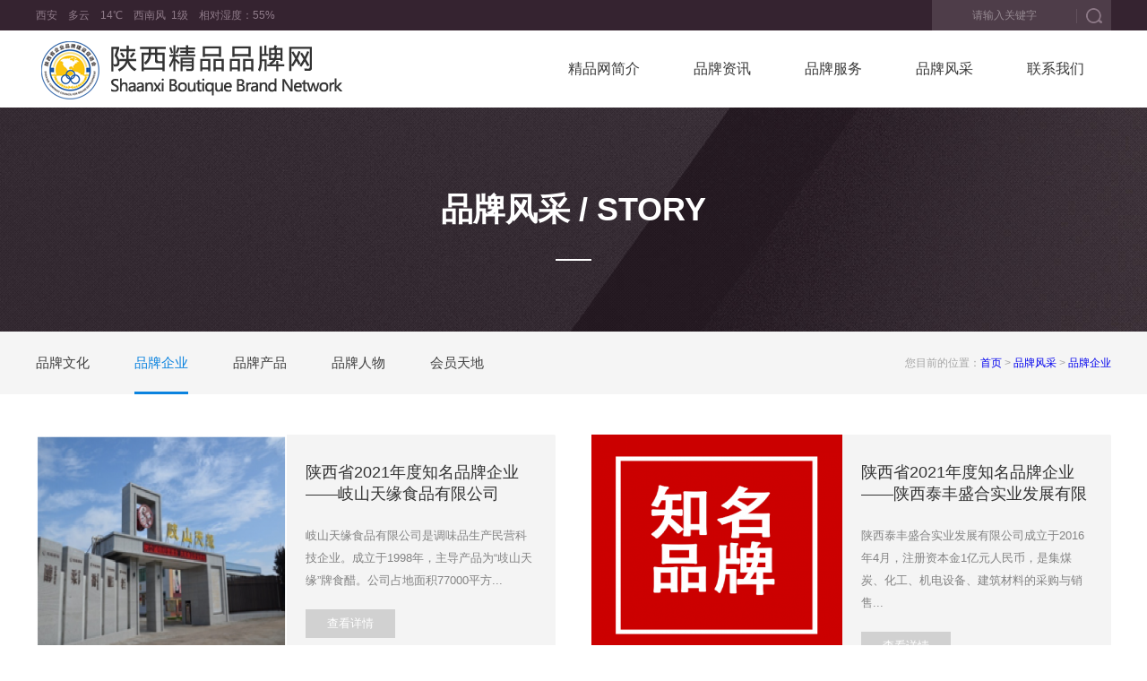

--- FILE ---
content_type: text/html; charset=utf-8
request_url: https://sxpjw.org.cn/demeanor/pinpaiqiyejia/list_63_5/
body_size: 3726
content:
<!DOCTYPE html><html><head><meta http-equiv="Content-Type" content="text/html; charset=utf-8" /><meta http-equiv="X-UA-Compatible" content="IE=edge,chrome=1" /><title>品牌企业_第5页_陕西精品品牌网</title><meta name="description" content="" /><meta name="keywords" content="" /><link href="/template/pc/css/style.css?t=1679644598" rel="stylesheet" media="screen" type="text/css" />
<script language="javascript" type="text/javascript" src="/template/pc/js/jquery-1.7.1.min.js?t=1615900131"></script>
<script language="javascript" type="text/javascript" src="/template/pc/js/jquery.SuperSlide.2.1.3.js?t=1615900132"></script>
<script language="javascript" type="text/javascript" src="/template/pc/js/main.js?t=1616047611"></script>
<script language="javascript" type="text/javascript" src="/template/pc/js/font_size_color.js?t=1615900131"></script>
<link href="/template/pc/css/jquery.page.css?t=1616133773" rel="stylesheet" media="screen" type="text/css" />
<script type="text/javascript" src="/public/static/common/js/ey_global.js?t=v1.6.1"></script>
</head><body><!--头部--><div class="header">	<div class="top">		<div class="w1200">			<div class="topl fl">				<span id="wtAdd">西安</span>&nbsp;&nbsp;&nbsp;				<span id="wtWea">多云</span>&nbsp;&nbsp;&nbsp;				<span id="wtTem">14℃</span>&nbsp;&nbsp;&nbsp;				<span id="wtWin">西南风</span>&nbsp;				<span id="wtWid">1级</span>&nbsp;&nbsp;&nbsp;				相对湿度：<span id="wtHum">55%</span>			</div>			<div class="topr fr">				<div class="tsearch">					<input type="text" name="keywords" class="setext" value="" placeholder="请输入关键字"/>					<a href="javascript:;" class="sebtn"></a>				</div>			</div>		</div>	</div>	<!--导航-->	<div class="nav">		<div class="w1200">			<div class="logo fl">				<a href="/"></a>			</div>			<ul class="navf fr">					                    <li>					<a href="/about/">精品网简介</a>					<ul class="navc">						                            <li><a href="/about/pinchunhuijieshao/">精品网介绍</a></li>                                                <li><a href="/about/zhidaodanwei/">指导单位</a></li>                                                <li><a href="/about/ruhuishenqing/">入会申请</a></li>                                                <li><a href="/about/wangzhanshengming/">高级顾问局</a></li>                                                <li><a href="/about/lianxiwomen441/">联系我们</a></li>                        					</ul>				</li>                 <li>					<a href="/news/">品牌资讯</a>					<ul class="navc">						                            <li><a href="/news/news-pchdt/">新闻动态</a></li>                                                <li><a href="/news/news-gsgg/">通知公告</a></li>                                                <li><a href="/news/news-zcxc/">政策宣传</a></li>                                                <li><a href="/news/tuwenziliao/">文档下载</a></li>                                                <li><a href="/news/news-jdxw/">科技创新</a></li>                        					</ul>				</li>                 <li>					<a href="/services/">品牌服务</a>					<ul class="navc">						                            <li><a href="/services/services-pppy/">品牌培育</a></li>                                                <li><a href="/services/services-bzzd/">标准制定</a></li>                                                <li><a href="/services/services-pppj/">品牌评价</a></li>                                                <li><a href="/services/services-ppfb/">品牌发布</a></li>                                                <li><a href="/services/services-ppyj/">品牌论坛</a></li>                                                <li><a href="/services/fuwulianmeng/">服务联盟</a></li>                        					</ul>				</li>                <li>					<a href="/demeanor/">品牌风采</a>					<ul class="navc">						                            <li><a href="/demeanor/qiyegushi/">品牌文化</a></li>                                                <li><a href="/demeanor/pinpaiqiyejia/">品牌企业</a></li>                                                <li><a href="/demeanor/huiyuantiandi381/">品牌产品</a></li>                                                <li><a href="/demeanor/pinpaiqiye/">品牌人物</a></li>                                                <li><a href="/demeanor/hytd/">会员天地</a></li>                        					</ul>				</li>                 <li>					<a href="/display/">联系我们</a>					<ul class="navc">						                            <li><a href="/display/lianxifangshi/">联系方式</a></li>                                                <li><a href="/display/ruhuishenqing591/">入会申请</a></li>                        					</ul>				</li>									</ul>		</div>	</div></div><!--banner--><div class="coluimg">	<h1>品牌风采 / STORY</h1>	<div></div></div><!--内容--><div class="landp">    <div class="w1200">        <ul class="lmrj fl">                        <li class=""><a href="/demeanor/qiyegushi/">品牌文化</a><span class="ts3"></span></li>                        <li class="on"><a href="/demeanor/pinpaiqiyejia/">品牌企业</a><span class="ts3"></span></li>                        <li class=""><a href="/demeanor/huiyuantiandi381/">品牌产品</a><span class="ts3"></span></li>                        <li class=""><a href="/demeanor/pinpaiqiye/">品牌人物</a><span class="ts3"></span></li>                        <li class=""><a href="/demeanor/hytd/">会员天地</a><span class="ts3"></span></li>                    </ul>        <div class="path fr">            <span>您目前的位置：</span>             <a href='/' class='crumb'>首页</a> &gt; <a href='/demeanor/' class='crumb'>品牌风采</a> &gt; <a href='/demeanor/pinpaiqiyejia/'>品牌企业</a>        </div>    </div></div><div class="content w1200">	<ul class="styBox mt45">	            <li class="qy fl">            <a href="/demeanor/pinpaiqiyejia/427.html" title="陕西省2021年度知名品牌企业——岐山天缘食品有限公司" target="_blank">                <div class="qyl fl">	                <img src="/uploads/thumb/500_500/1-22092G01524145.png" alt="陕西省2021年度知名品牌企业——岐山天缘食品有限公司" />                </div>                <div class="qyr fr">	                <h1>陕西省2021年度知名品牌企业——岐山天缘食品有限公司</h1>	                <p>岐山天缘食品有限公司是调味品生产民营科技企业。成立于1998年，主导产品为“歧山天缘”牌食醋。公司占地面积77000平方...</p>	                <span>查看详情</span>                </div>            </a>        </li>                <li class="qy fl">            <a href="/demeanor/pinpaiqiyejia/426.html" title="陕西省2021年度知名品牌企业——陕西泰丰盛合实业发展有限公司" target="_blank">                <div class="qyl fl">	                <img src="/uploads/thumb/500_500/1-22092G0093Na.png" alt="陕西省2021年度知名品牌企业——陕西泰丰盛合实业发展有限公司" />                </div>                <div class="qyr fr">	                <h1>陕西省2021年度知名品牌企业——陕西泰丰盛合实业发展有限公司</h1>	                <p>陕西泰丰盛合实业发展有限公司成立于2016年4月，注册资本金1亿元人民币，是集煤炭、化工、机电设备、建筑材料的采购与销售...</p>	                <span>查看详情</span>                </div>            </a>        </li>                <li class="qy fl">            <a href="/demeanor/pinpaiqiyejia/425.html" title="陕西省2021年度知名品牌企业——陕西金翼服装有限责任公司" target="_blank">                <div class="qyl fl">	                <img src="/uploads/thumb/500_500/1-22092G00022M3.png" alt="陕西省2021年度知名品牌企业——陕西金翼服装有限责任公司" />                </div>                <div class="qyr fr">	                <h1>陕西省2021年度知名品牌企业——陕西金翼服装有限责任公司</h1>	                <p>陕西金翼服装有限责任公司是集研发、设计、生产、销售为一体的大型职业装生产企业，注册资金39000万元，厂房面积38000...</p>	                <span>查看详情</span>                </div>            </a>        </li>                <li class="qy fl">            <a href="/demeanor/pinpaiqiyejia/424.html" title="陕西省市021年度知名品牌企业——西安碑林药业股份有限公司" target="_blank">                <div class="qyl fl">	                <img src="/uploads/thumb/500_500/1-22092F9543K54.png" alt="陕西省市021年度知名品牌企业——西安碑林药业股份有限公司" />                </div>                <div class="qyr fr">	                <h1>陕西省市021年度知名品牌企业——西安碑林药业股份有限公司</h1>	                <p>西安碑林药业股份有限公司是一家集中成药研发、生产、销售为一体，拥有近50年制药史的中成药制造企业。公司始创于1969年，...</p>	                <span>查看详情</span>                </div>            </a>        </li>                <li class="qy fl">            <a href="/demeanor/pinpaiqiyejia/423.html" title="陕西省2021年度知名品牌企业——宝鸡通达工程集团有限公司" target="_blank">                <div class="qyl fl">	                <img src="/uploads/thumb/500_500/1-22092F94S01I.png" alt="陕西省2021年度知名品牌企业——宝鸡通达工程集团有限公司" />                </div>                <div class="qyr fr">	                <h1>陕西省2021年度知名品牌企业——宝鸡通达工程集团有限公司</h1>	                <p>宝鸡通达工程集团是一家集项目开发建设、路桥工程施工、试验检测、矿山开采、骨料加工、沥青混凝土、商品混凝土生产、工程物流运...</p>	                <span>查看详情</span>                </div>            </a>        </li>                <li class="qy fl">            <a href="/demeanor/pinpaiqiyejia/422.html" title="陕西省2021年度知名品牌企业——陕西香菊药业集团有限公司" target="_blank">                <div class="qyl fl">	                <img src="/uploads/thumb/500_500/1-220926135136153.png" alt="陕西省2021年度知名品牌企业——陕西香菊药业集团有限公司" />                </div>                <div class="qyr fr">	                <h1>陕西省2021年度知名品牌企业——陕西香菊药业集团有限公司</h1>	                <p>陕西香菊药业集团有限公司地处秦岭南麓的美丽鹤城商洛，创建于1969年5月，1998年6月改制为有限责任公司，2006年4...</p>	                <span>查看详情</span>                </div>            </a>        </li>                <div class="clearFix"></div>    </ul>	<div class="page clearFix">		<div id="page" class="pagingUl">		     <li><a href="/demeanor/pinpaiqiyejia/" data-ey_fc35fdc="html" data-tmp="1">首页</a></li> <li><a href="/demeanor/pinpaiqiyejia/list_63_4/" data-ey_fc35fdc="html" data-tmp="1">上一页</a></li> <li><a href="/demeanor/pinpaiqiyejia/list_63_3/" data-ey_fc35fdc="html" data-tmp="1">3</a></li><li><a href="/demeanor/pinpaiqiyejia/list_63_4/" data-ey_fc35fdc="html" data-tmp="1">4</a></li><li class="active"><a>5</a></li><li><a href="/demeanor/pinpaiqiyejia/list_63_6/" data-ey_fc35fdc="html" data-tmp="1">6</a></li><li><a href="/demeanor/pinpaiqiyejia/list_63_7/" data-ey_fc35fdc="html" data-tmp="1">7</a></li> <li><a href="/demeanor/pinpaiqiyejia/list_63_6/" data-ey_fc35fdc="html" data-tmp="1">下一页</a></li> <li><a href="/demeanor/pinpaiqiyejia/list_63_11/" data-ey_fc35fdc="html" data-tmp="1">末页</a></li>		</div>	</div>	<div class="clearFix"></div></div><!--底部-->
<div class="footer">
    <div class="fttop">		
        <div class="w1200">
            <div class="lianxi">
                <h1>联系我们 / CONTACT US</h1>
                <p>联系电话：029--86675150 / 13991225299<br />联系邮箱：sxppcjh@163.com<br />
                <label>联系地址：</label><span>西安市高新区髙新三路髙新九号广场蓝溪国际大厦1701、1712室</span></p>		
            </div>
            <div class="fnav">
                <ul class="fnav1">
                    <li>
                        <a href="/about/">精品网简介</a>                        <span class="fns1"></span>
                        <ul class="fnav2">
                                                        <li><a href="/about/pinchunhuijieshao/">精品网介绍</a></li>
                                                        <li><a href="/about/zhidaodanwei/">指导单位</a></li>
                                                        <li><a href="/about/ruhuishenqing/">入会申请</a></li>
                                                        <li><a href="/about/wangzhanshengming/">高级顾问局</a></li>
                                                        <li><a href="/about/lianxiwomen441/">联系我们</a></li>
                                                    </ul>
                    </li>
                    <li>
                        <a href="/news/">品牌资讯</a>                        <span class="fns2"></span>
                        <ul class="fnav2">
                                                        <li><a href="/news/news-pchdt/">新闻动态</a></li>
                                                        <li><a href="/news/news-gsgg/">通知公告</a></li>
                                                        <li><a href="/news/news-zcxc/">政策宣传</a></li>
                                                        <li><a href="/news/tuwenziliao/">文档下载</a></li>
                                                        <li><a href="/news/news-jdxw/">科技创新</a></li>
                                                    </ul>
                    </li>
                    <li>
                        <a href="/services/">品牌服务</a>                        <span class="fns3"></span>
                        <ul class="fnav2">
                                                        <li><a href="/services/services-pppy/">品牌培育</a></li>
                                                        <li><a href="/services/services-bzzd/">标准制定</a></li>
                                                        <li><a href="/services/services-pppj/">品牌评价</a></li>
                                                        <li><a href="/services/services-ppfb/">品牌发布</a></li>
                                                        <li><a href="/services/services-ppyj/">品牌论坛</a></li>
                                                        <li><a href="/services/fuwulianmeng/">服务联盟</a></li>
                                                    </ul>
                    </li>
                    <li>
                        <a href="/demeanor/">品牌风采</a>                        <span class="fns4"></span>
                        <ul class="fnav2">
                                                        <li><a href="/demeanor/qiyegushi/">品牌文化</a></li>
                                                        <li><a href="/demeanor/pinpaiqiyejia/">品牌企业</a></li>
                                                        <li><a href="/demeanor/huiyuantiandi381/">品牌产品</a></li>
                                                        <li><a href="/demeanor/pinpaiqiye/">品牌人物</a></li>
                                                        <li><a href="/demeanor/hytd/">会员天地</a></li>
                                                    </ul>
                    </li>
                    <li>
                        <a href="/display/">联系我们</a>                        <span class="fns5"></span>
                        <ul class="fnav2">
                                                        <li><a href="/display/lianxifangshi/">联系方式</a></li>
                                                        <li><a href="/display/ruhuishenqing591/">入会申请</a></li>
                                                    </ul>
                    </li>
                </ul>
            </div>
            <div class="ewmlj fr">
                <div class="ewm fr">
                    <div><img src="/template/pc/images/133418695250210.jpg"/></div>
                    <label>关注官方微信公众号</label>
                </div>
            </div>
        </div>
        <div class="clearFix"></div>
    </div>
    <div class="ftbotm">
        <div></div>
        <p>友情链接：
                <a href='https://www.sxppw.org.cn'  target="_blank"  >陕西省品牌建设促进会</a>&nbsp;|&nbsp;
                <a href='https://www.sxpch.com'  target="_blank"  >西安市企业品牌建设协会</a>&nbsp;|&nbsp;
                <a href='http://www.ccbd.org.cn/'  target="_self"  >中国品牌建设促进会</a>&nbsp;|&nbsp;
                <a href='http://www.chinanationalbrand.org.cn/#/home'  target="_self"  >中国国家品牌网</a>&nbsp;|&nbsp;
                <a href='http://snamr.shaanxi.gov.cn/'  target="_self"  >陕西省市场监督管理局</a>&nbsp;|&nbsp;
                <a href='http://whhlyt.shaanxi.gov.cn/'  target="_self"  >陕西省文化和旅游厅</a>&nbsp;|&nbsp;
                <a href='http://www.sxfic.com/home'  target="_self"  >陕西省工商业联合会</a>&nbsp;|&nbsp;
                <a href='http://sndrc.shaanxi.gov.cn/'  target="_self"  >陕西省发展和改革委员会</a>&nbsp;|&nbsp;
                <a href='http://gxt.shaanxi.gov.cn/'  target="_self"  >陕西省工业和信息化厅</a>&nbsp;|&nbsp;
                <a href='http://www.shaanxi.gov.cn/'  target="_self"  >陕西省人民政府</a>&nbsp;|&nbsp;
                <a href='http://mzt.shaanxi.gov.cn/'  target="_self"  >陕西省民政厅 </a>&nbsp;|&nbsp;
                <p>Copyright © 2021 陕西省品牌建设促进会 版权所有&emsp;&emsp;备案号：<a href="http://beian.miit.gov.cn/" target="_blank">陕ICP备19001212号-1</a>&emsp;&emsp;技术支持：<a href="http://www.029xa.cn" target="_blank">天勤网络</a>&emsp;&emsp;<a href="/sitemap.xml">网站地图</a></p>
    </div>
</div><script type="text/javascript">var root_dir="";var ey_u_switch=1;var ey_aid=0;</script>
<script language="javascript" type="text/javascript" src="/public/static/common/js/ey_footer.js?t=v1.6.1"></script>
</body></html>

--- FILE ---
content_type: text/css
request_url: https://sxpjw.org.cn/template/pc/css/style.css?t=1679644598
body_size: 8206
content:
*{margin:0;padding:0;list-style:none;font-family:Arial,"微软雅黑";text-decoration:none;outline:none;word-wrap:break-word;word-break:break-all;}.clearFix{clear:both;}body{min-width:1200px;}.w1200{width:1200px;margin:auto;}.mt60{margin-top:60px;}.mt50{margin-top:50px;}.mt45{margin-top:45px;}.mt40{margin-top:40px;}.mt20{margin-top:20px;}.mb60{margin-bottom:60px;}.fl{float:left;}.fr{float:right;}.ts3{	transition:all 0.3s ease;}.header{	width:100%;}.header .top{	width:100%;	height:34px;	background:#352330;}.top .topl{	line-height:34px;	font-size:12px;	color:#8f7b89;}.topr .tsearch{	width:200px;	height:34px;	background:#4e3d49;	float:right;}.tsearch a{	background:url(../images/tsearch-ico.png) left center no-repeat;	width:39px;	height:34px;	display:block;	float:right}.tsearch input{	background:none;	line-height:34px;	height:34px;	border:none;	text-align:center;	width:161px;	display:block;	float:left;	font-size:12px;	color:#958991;}.tsearch input::-webkit-input-placeholder {         /* placeholder颜色  */         color: #958991;         /* placeholder字体大小  */         font-size: 12px;         /* placeholder位置  */         text-align: center;}.topr .tvip{	background:url(../images/tvip-ico.png) left center no-repeat;	line-height:34px;	font-size:12px;	color:#8f7b89;	padding-left:26px;	float:right;	margin-right:22px;}/*导航*/.nav{	width:100%;	height:86px;	background:#FFFFFF;}.logo{	width:450px;	height:86px;}.logo a{	display:block;	background:url(../images/logo-ico.png) no-repeat center;	width:100%;	height:100%;}.navf>li{	float:left;	position:relative;}.navf>li>a{	line-height:86px;	font-size:16px;	color:#383838;	display:block;	text-align: center;	padding:0 30px;}.navc{	position:absolute;	z-index:1000;	left:50%;	margin-left:-60px;	display:none;}.navc a{	display: block;	width:120px;	line-height:37px;	font-size:14px;	background:rgba(255,255,255,.9);	color:#383838;	text-align:center;	border-bottom:#ede6eb 1px solid;}.navc a:hover{	background:rgba(12,130,223,.9);	color:#FFFFFF;	border-bottom:rgba(12,130,223,.9) 1px solid;}/*banner*/.bannerBox{ width:100%; height:650px; overflow:hidden;position:relative;}.bannerBox .hd{ height:10px;overflow:hidden;position:absolute;bottom:30px;z-index:1;width:100%;}.bannerBox .hd ul{ overflow:hidden; zoom:1;margin:auto;}.bannerBox .hd ul li{ float:left; margin:0 5px;  width:10px; height:10px;background:rgba(255,255,255,0.7); cursor:pointer;border-radius:5px;}.bannerBox .hd ul li.on{ background:rgba(255,255,255,1);width:26px;}.bannerBox .bd{position:relative; height:100%;width:100%;z-index:0;}.bannerBox .bd li{width:100%;height:650px;}.bannerBox .bd a{display:block;width:100%;height:100%;background-position:center;background-repeat:no-repeat;}/* 下面是前/后按钮代码，如果不需要删除即可 */.bannerBox .prev,.bannerBox .next{ position:absolute;top:50%;margin-top:-20px;width:21px;height:40px;filter:alpha(opacity=70);opacity:0.7;}.bannerBox .next{ background:url(../images/bnext-ico.png);right:80px;}.bannerBox .prev{ background:url(../images/bprev-ico.png);left:80px;}.bannerBox .prev:hover,.bannerBox .next:hover{ filter:alpha(opacity=100);opacity:1;}.bannerBox .prevStop{ display:none;}.bannerBox .nextStop{ display:none;}/*关于品促会*/.iabout{	width:100%;}.atl{	width:560px;	height:390px;	overflow:hidden;}.atl img{	width:100%;	height:100%;}.atr{	width:600px;}.ilanm{	width:100%;	height:48px;	position:relative;}.ilanm .ilml h1{	color:#383838;	font-weight:normal;	font-size:26px;}.ilml h1 label{	color:#d2d2d2;	font-family:Georgia;	font-weight:normal;}.ilml div{	width:100px;	height:2px;	background:#ededed;	position:absolute;	left:0;	bottom:0;}.ilml div span{	display:block;	width:50px;	height:2px;}.abtspan{	background:#f64055;}.ilmr a{	font-size:15px;	color:#c8c8c8;	padding-right:38px;	line-height:30px;	background:url(../images/imore-ico.png) no-repeat right center;	float:right;	margin-top:9px;}.atr>p{	color:#383838;	line-height:38px;	font-size:14px;	margin:30px auto 22px auto;}.atr>p>a{	color:#f64055;}.atr>a{	display:block;	width:130px;	height:50px;	background:#f5f5f5;	float:left;	text-align:center;	margin-left:26px;}.atr>a>span{	line-height:50px;	padding-left:30px;	color:#383838;	font-size:14px;	background-repeat:no-repeat;	background-position:center left;	display:block;	width:56px;	margin:auto;}.atr .abtl1{	margin-left:0;}.atr .abtl1 span{	background-image:url(../images/abt-ico01.png);}.atr .abtl2 span{	background-image:url(../images/abt-ico02.png);}.atr .abtl3 span{	background-image:url(../images/abt-ico03.png);}.atr .abtl4 span{	width:76px;	background-image:url(../images/abt-ico04.png);}.atr>a:hover{	background:#FFFFFF;	box-shadow: 0 0 10px rgba(0,0,0,0.1);}.atr .abtl1:hover span{	color:#f64055;	background-image:url(../images/abt-ico01o.png);}.atr .abtl2:hover span{	color:#f64055;	background-image:url(../images/abt-ico02o.png);}.atr .abtl3:hover span{	color:#f64055;	background-image:url(../images/abt-ico03o.png);}.atr .abtl4:hover span{	color:#f64055;	background-image:url(../images/abt-ico04o.png);}/*品牌资讯*/.news{	width:100%;	background:#f2f2f2;	overflow:hidden;}.news .ilml h1 span{	font-size:15px;	color:#c7c7c7;	font-weight:normal;	font-family: "微软雅黑";}.nesspan{	background:#2e7fe2;}.nesdiv{	background:#e1e1e1;}.newsTxtBox{ width:100%;}.newsTxtBox .hd{ width:100%;position:relative;margin-top:40px;}.newsTxtBox .hd ul{height:38px; margin:auto;}.newsTxtBox .hd ul li{ float:left; cursor:pointer; width:126px; height:36px;border:#a2c4ee 1px solid;margin-left:15px;font-size:15px;text-align:center;color:#2e7fe2;line-height:36px;}.newsTxtBox .tempWrap{margin-top:60px;}.newsTxtBox .hd ul li.on{color:#FFFFFF; background:#2e7fe2; border:1px solid #2e7fe2; }.newsTxtBox .bd ul{width:100%;}.inews{	width:345px;	height:240px;	border-right:1px solid #e0e1e5;	float:left;	padding:0 40px;}.inews h1{	font-weight:normal;	font-size:16px;	color:#383838;	line-height:30px;	height:60px;}.inews p{	font-size:12px;	color:#929191;	line-height:30px;	margin-top:25px;}.inews:hover h1{	color:#2e7fe2;}.inews:hover .fl{	background:url(../images/inewsicoo.png);	animation:nemove 1s ease;}@keyframes nemove{from {transform:translatex(30px);opacity:0;}to {transform:translatex(0px);opacity:1;}}.inews .fr{	font-family:Menk Garqag Tig;	font-size:24px;	color:#888888;	margin-top:30px;	margin-right:10px;}.inews .fr span{	font-family:Menk Garqag Tig;	font-size:16px;}.inews .fl{	width:27px;	height:14px;	background:url(../images/inewsico.png);	margin-top:36px;}/*品牌服务*/.service .ilml h1 span{	font-size:15px;	color:#c7c7c7;	font-weight:normal;	font-family: "微软雅黑";}.fwspan{	background:#ff6b00;}.fwbox{	margin-top:45px;}.fwbox li{	width:154px;	height:260px;	background:#f2f2f2;	border-radius:2px;	overflow: hidden;	margin-left:20px;}.fwbox li a{	display:block;	width:100%;	height:100%;}.fwbox li div{	width:80px;	height:80px;	margin:35px auto 25px auto;}.fwbox li h1{	font-weight:normal;	text-align:center;	font-size:17px;	color:#383838;}.fwbox li p{	width:110px;	margin:auto;	color:#8e8d8d;	font-size:12px;	line-height:22px;	text-align:center;	margin-top:22px;}.fwbox .fw01{	margin-left:0;}.fw01 div{	background:url(../images/fwico1-1.png) center no-repeat;}.fw02 div{	background:url(../images/fwico2-1.png) center no-repeat;}.fw03 div{	background:url(../images/fwico3-1.png) center no-repeat;}.fw04 div{	background:url(../images/fwico4-1.png) center no-repeat;}.fw05 div{	background:url(../images/fwico5-1.png) center no-repeat;}.fw06 div{	background:url(../images/fwico6-1.png) center no-repeat;}.fw07 div{	background:url(../images/fwico7-1.png) center no-repeat;}.fwbox li:hover{	background:#FFFFFF;	box-shadow: 0 0 10px rgba(0,0,0,0.1);}.fwbox li:hover h1{	color:#ff6b00;}.fw01:hover div{	background:url(../images/fwico1-2.png) center no-repeat;}.fw02:hover div{	background:url(../images/fwico2-2.png) center no-repeat;}.fw03:hover div{	background:url(../images/fwico3-2.png) center no-repeat;}.fw04:hover div{	background:url(../images/fwico4-2.png) center no-repeat;}.fw05:hover div{	background:url(../images/fwico5-2.png) center no-repeat;}.fw06:hover div{	background:url(../images/fwico6-2.png) center no-repeat;}.fw07:hover div{	background:url(../images/fwico7-2.png) center no-repeat;}/*品牌故事*/.story{	width:100%;	height:460px;	background:url(../images/story.jpg) center no-repeat;	overflow: hidden;}.story .w1200{	position:relative;}.story .ilml h1{	color:#FFFFFF;}.story .ilml h1 label{	color:#66696b;}.story .ilml h1 span{	font-size:15px;	color:#66696b;	font-weight:normal;	font-family: "微软雅黑";}.ilml .gsdiv{	background:rgba(255,255,255,0.2);}.gsspan{	background:#fccf00;}.irw{	width:580px;	height:247px;	border-radius:2px;	background:#FFFFFF;}.irw .irwl{	width:200px;	height:247px;}.irwl img{	width:100%;	height:100%;}.irw .irwr{	width:310px;	margin-right:20px;}.irwr h1{	color:#333333;	font-size:18px;	font-weight:normal;	margin-top:30px;}.irwr p{	font-size:13px;	color:#838383;	line-height:30px;	margin-top:20px;}.irwr a{	display:block;	width:100px;	height:32px;	background:#f2f2f2;	line-height:32px;	text-align:center;	font-size:13px;	color:#f5a11e;	margin-top:15px;}.storyTxtBox .hd{position:absolute;right:0;top:12px;}.storyTxtBox .hd ul{height:38px; margin:auto;}.storyTxtBox .hd ul li{ float:left; cursor:pointer;}.storyTxtBox .hd ul li a{color:#FFFFFF;font-size:16px;margin-left:30px;}.storyTxtBox .hd ul li.on a{color:#fccf00;}.storyTxtBox .bd ul li{margin-left:40px;}.storyTxtBox .bd ul li:nth-of-type(1){margin-left:0;}/*品牌企业*/.qiye .ilml h1 span{	font-size:15px;	color:#c7c7c7;	font-weight:normal;	font-family: "微软雅黑";}.qyspan{	background:#00b400;}.qiyeBox{width:100%;height: 325px;overflow: hidden;margin:25px auto 50px auto;position:relative;}.qiyeBox>.hd{ height:38px; line-height:36px;width:292px;margin: auto;}.qiyeBox>.hd ul{width:100%;}.qiyeBox>.hd ul li{float:left;width:128px;height:36px;cursor:pointer;border:#45ca45 1px solid;line-height:36px;text-align:center;color:#45ca45;margin:0 8px;}.qiyeBox>.hd ul li.on{background:#45ca45;color:#FFFFFF; }.qiyeBox>.bd{margin-top:50px;}.qiyeBox>.bd>ul{display:block;animation:qymove 0.3s ease;}@keyframes qymove{from {transform:translateY(30px);opacity:0;}to {transform:translateY(0px);opacity:1;}}.logoBox .hd ul{	margin:42px auto 0 auto;	width:1200px;	height:192px;	overflow:hidden;}.logoBox .hd ul li{	width:36px;	height: 2px;	float:left;	background:#eeeeee;	border-radius:1px;	margin:0 7px;	cursor:pointer;}.logoBox .hd ul li.on{	background:#45ca45;}.logoBox .bd li{	width:222px;	height:84px;	border:#e9e9e9 1px solid;	float:left;	margin:20px 0 0 20px;	overflow: hidden;}.logoBox .bd li:hover{	border:#45ca45 1px solid;	transition:all 0.3s ease;}.logoBox .bd li:hover img{	transform:scale(1.05);	transition:all 0.3s ease;}.logoBox .bd li img{	width:100%;	height:100%;}.procBox .hd ul{	margin:42px auto 0 auto;	width:1200px;	height:192px;	overflow:hidden;}.procBox .hd ul li{	width:36px;	height: 2px;	float:left;	background:#eeeeee;	border-radius:1px;	margin:0 7px;	cursor:pointer;}.procBox .hd ul li.on{	background:#45ca45;}.procBox .bd li{	width:283px;	height:190px;	border:#e9e9e9 1px solid;	float:left;	margin:20px 0 0 20px;	overflow: hidden;}.procBox .bd li:hover{	border:#45ca45 1px solid;	transition:all 0.3s ease;}.procBox .bd li:hover img{	transform:scale(1.05);	transition:all 0.3s ease;}.procBox .bd li img{	width:100%;	height:100%;}/*底部*/.footer{	width:100%;	background:#31262e;	/*overflow:hidden;*/	padding-top:1px;}.fttop{	height:219px;	margin-top:40px;}.lianxi{	width:296px;	float:left;}.lianxi h1{	font-size:18px;	color:#eeeeee;	font-weight:normal;}.lianxi p{	font-size:12px;	line-height:30px;	color:#9a9396;	margin-top:30px;}.lianxi p span{	width:236px;	float:right;}.lianxi p label{	float:left;}.fnav1{	float:left;}.fnav1>li{	float:left;	margin-left:55px;}.fnav1>li>a{	font-size:15px;	color:#eeeeee;}.fnav1>li>span{	display:block;	width:30px;	height:1px;	margin:8px 0;}.fns1{	background:#f64055;}.fns2{	background:#f79a40;}.fns3{	background:#f0c708;}.fns4{	background:#11c870;}.fns5{	background:#2e7fe2;}.fnav1>li>.fnav2 a{	font-size:12px;	line-height:24px;	color:#9a9396;}.fnav1>li>.fnav2 a:hover{	color:#0b83df;}.ewm{	width:100px;}.ewm img{	width:100px;	height:100px;	display:block;}.ewm label{	display:block;	font-size:12px;	color:#9a9396;	text-align:center;	margin:15px 0 20px 0;}.yqlj{	width:168px;	height:26px;	border:#5c5059 1px solid;	position:relative;}.yqlj div{	width:100%;	height:26px;}.yqlj div span{	display:block;	width:30px;	height:26px;	background:url(../images/yq-ico.png) left center no-repeat;	float: right;	cursor:pointer;}.yqlj div label{	width:122px;	line-height:26px;	text-align:center;	display:block;	float:left;	color:#7d7378;	font-size:12px;}.yqlj ul{	width:100%;	background:#31262e;	border:#5c5059 1px solid;	position:absolute;	bottom:26px;	left:-1px;	display:none;}.yqlj ul li{	width:100%;	line-height:30px;	text-align:center;	border-bottom:#3b2f38 1px solid;;}.yqlj ul li:hover{	background:#2d1e29;}.yqlj ul li a{	display:block;	color:#7d7378;	font-size:12px;	width:100%;	height:100%;}.ftbotm{	width:100%;	height:auto;	padding-bottom:15px;}.ftbotm>div{	width:100%;	height:1px;	background:url(../images/ftx.jpg) center;	margin-bottom:15px;}.ftbotm>p{	text-align:center;	font-size:12px;	line-height:30px;	color:#70686c;}.ftbotm>p a{	color:#70686c;}.footer a:hover{	color:#0b83df;}/*内页关于我们*/.coluimg{	width:100%;	height:250px;	background:url(../images/neiye-1.jpg);	overflow: hidden;}.coluimg h1{	font-size:36px;	color:#FFFFFF;	text-align:center;	margin-top:90px;}.coluimg div{	width:40px;	height:2px;	background:#FFFFFF;	margin:30px auto 0 auto;}.abtl{	width:580px;	height:840px;	background:#f2f2f2;}.abtl img{	width:580px;	height:325px;}.abtl h1{	line-height:80px;	display:block;	width:436px;	padding-left:74px;	background:#9c989f;	color:#FFFFFF;	font-size:26px;	margin:35px 0 0 0;}.abtl p{	width:475px;	color:#696969;	font-size:13px;	line-height:34px;	margin:40px 0 0 50px;	text-align:justify;}.abtl a{	width:44px;	height:44px;	display:block;	background:url(../images/abtl-ico.png);	margin:30px 0 0 74px;}.abtl a:hover{	background:url(../images/abtl-icoo.png);}.abtr{	width:580px;	height:400px;	background:#f2f2f2;	overflow: hidden;}.abtr h1{	font-size:26px;	font-weight:normal;	color:#353535;	margin:70px 0 0 70px;}.abtr label{	font-size:14px;	color:#878787;	display:block;	margin:40px 0 0 70px;}.abtr>span{	display:block;	width:50px;	height:1px;	background:#cccccc;	margin:40px 0 0 70px;}.abtr>div{	margin:30px 0 0 70px;}.abtr>div>a{	display:block;	float:left;	color:#383838;	font-size:16px;	text-align:center;	margin-right:25px;}.abtr>div>a:hover{	color:#0b83df;}.abtrs1 span{	background-image:url(../images/abt-11.png);}.abtrs2 span{	background-image:url(../images/abt-21.png);}.abtrs3 span{	background-image:url(../images/abt-31.png);}.abtrs4 span{	background-image:url(../images/abt-41.png);}.abtrs5 span{	background-image:url(../images/abt-51.png);}.abtrs6 span{	background-image:url(../images/abt-61.png);}.abtrs7 span{	background-image:url(../images/abt-71.png);}.abtr>div>a>span{	display:block;	width:90px;	height:70px;	background-position:center;	background-repeat:no-repeat;}.abtrs1:hover span{	background-image:url(../images/abt-12.png);}.abtrs2:hover  span{	background-image:url(../images/abt-22.png);}.abtrs3:hover  span{	background-image:url(../images/abt-32.png);}.abtrs4:hover  span{	background-image:url(../images/abt-42.png);}.abtrs5:hover  span{	background-image:url(../images/abt-52.png);}.abtrs6:hover  span{	background-image:url(../images/abt-62.png);}.abtrs7:hover  span{	background-image:url(../images/abt-72.png);}/*新闻资讯*/.landp{	width:100%;	height:70px;	line-height:70px;	background:#f5f5f5;}.lmrj li{	height:70px;	float:left;	position:relative;	margin-right:50px;}.lmrj li a{	color:#3f3f3f;	font-size:15px;}.lmrj li span{	width:0%;	height:3px;	position:absolute;	bottom:0;	background:#0b83df;	left:0;}.lmrj li.on span{	width:100%;}.lmrj li.on a{	color:#0b83df;}.path{	line-height:70px;	color:#a4a4a4;	font-size:12px;}.lmrj li:hover span{	width:100%;}.path>span{	float:left;}.path li{	float:left;}.path li a{	color:#a4a4a4;}.path li a:hover{	color:#0b83df;}.leftBox{	width:329px;	border-right:#eeeeee 1px solid;}.limg01 img{	width:299px;	height:307px;}.limg02 img{	width:299px;	height:127px;}.wzSearch{	width: 299px;	background:#f0f2f3;	/*overflow: hidden;*/	margin-top:20px;	padding:10px 0;}/* 下拉 */#years{margin-top:30px;}#month{margin-top: 11px;}.select,.selectNext{text-indent:16px; cursor:pointer;position:relative;width: 239px;height: 45px;line-height: 45px;font-size: 14px;color:#b8b8b8;margin:auto;background:#FFFFFF;}.xl-icon,.xl-iconNext{position: absolute;width:43px;height:45px; background: url(../images/select.png) right no-repeat;  right: 0;}.sq-icon{transform:rotateX(180deg);}/*--下拉选择列表样式--*/.selectList,.selectListNext{z-index:999;display:none;width: 239px;position: absolute;top:45px;}.listA,.listANext{width: 100%;height: 40px;line-height: 40px;font-size: 14px;color:#b8b8b8;display: block;background-color: #FFFFFF;text-indent:16px; }.listA:hover,.listANext:hover{background-color: #f7f7f7;color: #0b83df;}.listA:first-child,.listANext:first-child{border-radius: 6px 6px 0 0;}.listA:last-child,.listANext:last-child{border-radius: 0 0 6px 6px;}/*-------------------------------------------------------------------------------------------------*/.frameTriangle{width: 10px;height: 10px;background-image: url(../images/xl-icon_03.png); background-position: -1px -35px;background-repeat: no-repeat; display: block; position: absolute;top: -10px; left: 95px;background-color: #fff;}.dropDown{position: relative;}.selectListNext{top:58px;}#stext{margin:11px auto 0 auto;height:45px;line-height:45px;background:#FFFFFF;display:block;width: 239px;border:none;text-indent:16px;font-size:14px;color:#b8b8b8;}#stext::-webkit-input-placeholder {color:#b8b8b8;}/* 按钮 */.wzSearch .list-seach-btn{	display:block;	border-radius:1px;	width:239px;	height:45px;	line-height:45px;	text-align:center;	color:#FFFFFF;	background:#0b83df;	font-size:14px;	margin:11px auto 30px auto;	border:none;}/* 右边 */.rightBox{	width:840px;	overflow:hidden;}.jdxwBox{ width:100%; height:270px; overflow:hidden; position:relative;}.jdxwBox .hd{ width:450px; height:240; overflow:hidden; position:absolute; right:0; top:0; z-index:1; }.jdxwBox .hd ul{ overflow:hidden; zoom:1; float:left;width:100%;height:100%;}.jdxwBox .hd ul li{float:left;width:100%;height:100%;display:none;}.jdxwBox .hd ul li.on{display:block;}.jdxwBox .hd ul li h1{font-size:16px;color:#383838;line-height:30px;font-weight:bold;}.jdxwBox .hd ul li label{color:#cdcccc;font-weight:bold; font-size:12px;margin-top:20px;display:block;}.jdxwBox .hd ul li p{font-size:12px;color:#898888;line-height:26px;margin-top:20px;}.jdxwBox .hd ul li a{width:100px;height:36px;display:block;line-height:36px;text-align:center;background:#ebf0f0;color:#0b83df;font-size:12px;margin-top:30px;}.jdxwBox .hd ul li a:hover{background:#0b83df;color:#FFFFFF;}.jdxwBox .bd{ position:absolute;width:360px; height:240px; z-index:0; left:0;}.jdxwBox .bd li{ zoom:1; vertical-align:middle; }.jdxwBox .bd img{ width:360px; height:240px; display:block; }.jdxwBox .prev,.jdxwBox .next{width:38px;height:16px;position:absolute;right:20px;z-index:2;}.jdxwBox .prev{background:url(../images/jdp-ico.png);bottom:50px;}.jdxwBox .next{background:url(../images/jdn-ico.png);bottom:30px;}.jdxwBox .clearFix{background:url(../images/xuxian.png);width:100%;height:1px;position:absolute;bottom:0;}.aboutBox{ width:100%; height:395px; overflow:hidden; position:relative;}.aboutBox .bd{ position:absolute;width:560px; height:395px; z-index:0; left:0;}.aboutBox .bd li{ zoom:1; vertical-align:middle; }.aboutBox .bd img{ width:560px; height:395px; display:block; }.aboutBox .prev,.aboutBox .next{display:none;width:38px;height:16px;position:absolute;right:20px;z-index:2;}.aboutBox .prev{background:url(../images/jdp-ico.png);bottom:60px;}.aboutBox .next{background:url(../images/jdn-ico.png);bottom:40px;}.aboutBox .clearFix{background:url(../images/xuxian.png);width:100%;height:1px;position:absolute;bottom:0;}.wzlist{	width:100%}.wzlist li{	height:138px;	width:100%;	position:relative;}.wzlist li:hover{	background:#f0f2f3;}.wzlist li:hover h1{	color:#0b83df;}.wzlist li a{	display: block;	width:100%;	height:100%;}.wzlist li .clearFix{	background:url(../images/xuxian.png);width:100%;height:1px;position:absolute;bottom:0;}.wzl{	width:610px;}.wzl h1{	color:#383838;	font-size:16px;	margin-top:25px;}.wzl p{	font-size:12px;	line-height:26px;	color:#898888;	margin-top:18px;}.wzr{	width:160px;	height:86px;	margin-top:26px;	overflow:hidden;}.wzr .wzrt img{	width: 160px;    height: 86px;    object-fit: cover;}.wzr .wzrb{	width:100%;	height:100%;}.wzrb label{	font-size:16px;	color:#b8b8b8;	font-family: arial;	display: block;	text-align:right;	padding-right:10px;	margin-top:10px;}.wzrb span{	width:41px;	height:16px;	display:block;	background:url(../images/wzsj-ico.png);	float: right;	margin:30px 40px 0 0;}/*服务*/.serh1{	font-size:36px;	color:#c7cacd;	text-align:center;	margin-top:60px;}.serBox{	width:100%;	margin-bottom:80px;}.serli{	width:280px;	height:240px;	float:left;	position:relative;	margin:90px 0 0 26px;}.serli:hover .serDiv{	height:300px;	background:#FFFFFF;	box-shadow: 0 0 10px rgba(0,0,0,0.15);}.serDiv{	display:block;	width:280px;	height:240px;	position:absolute;	bottom:0;	background:#f4f4f4;	overflow:hidden;	transition:0.3s all ease;}.sert{	width:280px;	height:240px;	overflow: hidden;}.sert div{	width:70px;	height:70px;	margin:25px auto 15px;	background-position:center;	background-repeat:no-repeat;}.sert h1{	color:#464646;	font-size:20px;	text-align:center;}.sert span{	display:block;	width:20px;	height:1px;	background:#cccccc;	margin:10px auto 20px auto;}.sert p{	width:190px;	color:#8e8d8d;	font-size:12px;	line-height:24px;	text-align:center;	margin:auto;}.ser01{	background-image:url(../images/serico01.png);}.ser02{	background-image:url(../images/serico02.png);}.ser03{	background-image:url(../images/serico03.png);}.ser04{	background-image:url(../images/serico04.png);}.ser05{	background-image:url(../images/serico05.png);}.ser06{	background-image:url(../images/serico06.png);}.ser07{	background-image:url(../images/serico07.png);}.ser08{	background-image:url(../images/serico08.png);}.serb{	width:100%;	height:60px;	background:#0b83df;}.serb h2{	color:#FFFFFF;	font-weight:normal;	text-align:center;	font-size:14px;	line-height:60px;}/*图片列表*/.tplist{	width:100%;	overflow: hidden;}.tpli{	width:263px;	height:248px;	border:#eeeeee 1px solid;	float:left;	margin:30px 0 0 22px;}.tpli:hover{	box-shadow: 0 0 10px rgba(0,0,0,0.15);	transition:0.3s all ease;}.tpli:hover .tpbot{	background:#0b83df;}.tpli:hover h1{	color:#FFFFFF;}.tpli:hover .tpbot>div{	background:#409de5;}.tpli:hover .tpbot>label{	color:#FFFFFF;}.tpli:hover .tpbot>span{	background: url(../images/tpreado.png);}.tpli a{	display:block;}.tptop img{	width:100%;	height:168px;}.tpbot{	padding:0 14px;	border-top:#eeeeee 1px solid;	height:79px;	background:#f5f5f5;	transition:0.3s all ease;}.tpbot h1{	font-weight:normal;	font-size:15px;	color:#383838;	line-height:44px;}.tpbot div{	width:100%;	height:1px;	background:#eae8ec;	transition:0.3s all ease;}.tpbot label{	font-size:12px;	color:#c5c5c5;	line-height:34px;}.tpbot span{	display:block;	float:right;	width:35px;	height:7px;	background: url(../images/tpread.png);	margin:13px 3px 0 0;}/*企业列表*/.qylist{	width:100%;	overflow:hidden;}.qyli{	width:193px;	height:75px;	border:#eeeeee 1px solid;	float:left;	margin:30px 0 0 20px;}.qyli:hover{	box-shadow: 0 0 10px rgba(0,0,0,0.15);	transition:0.3s all ease;}.qyli a{	display:block;	width:100%;	height:100%;}.qyli a img{	height:100%;	width:100%;	display:block;	margin:auto;}/*会员*/.membt{	width:100%;	border-bottom:#efefef 2px solid;	margin-top:55px;	}.membt h1,.membb h1{	color:#353535;	font-weight:normal;	font-size:26px;}.membt p,.membb p{	line-height:36px;	color:#4a4a4a;	font-size:14px;	margin:40px 0 50px 0;}.membt p a,.membb p a{	color:#0b83df;}.sqzl{	width:670px;	height:38px;	border:#e1e2e6 1px solid;	margin:auto;}.sqzl input{	border:none;	line-height:38px;	width:560px;	text-indent:20px;	font-size:14px;	color:#cecece;	height:38px;}.sqzl a{	display:block;	width:110px;	height:40px;	line-height:40px;	text-align:center;	color:#afafaf;	background:#e1e2e6;	font-size:14px;	float:right;}.membb .tijiao{	display:block;	width:144px;	height:42px;	border-radius:2px;	background:#0b83df;	color:#FFFFFF;	margin:40px auto 130px auto;	text-align:center;	line-height:42px;	font-size:14px;	border:none;}.infohd{	width:100%;    padding-bottom: 20px;	border-bottom:#e5e6e7 1px solid;}.infohd>div{	margin:30px 0 0 0;	width:auto;}.infohd>div ul{overflow:hidden;}.infohd>div li{float:left; color:#717171; font-size:12px;margin-left:10px;}.infohd>div li.h{background:#f7f4ad;width:12px;height:12px;display:block;float:left;border:1px solid #000100;margin-left:5px;}.infohd>div li.l{background:#9edaf4;width:12px;height:12px;display:block;float:left;border:1px solid #000100;margin-left:5px;}.infohd>div li.hui{background:#dfdfdf;width:12px;height:12px;display:block;float:left;border:1px solid #000100;margin-left:5px;}.infohd>div li.fen{background:#fad1d9;width:12px;height:12px;display:block;float:left;border:1px solid #000100;margin-left:5px;}.infohd>div li.zi{background:#e3c7f7;width:12px;height:12px;display:block;float:left;border:1px solid #000100;margin-left:5px;}.infohd>div li.bai{background:#fff;width:12px;height:12px;display:block;float:left;border:1px solid #000100;margin-left:5px;}.infohd h1{	color:#393939;	font-size:26px;	text-align:center;}.infohd p{	text-align:center;	font-size:12px;	color:#717171;	line-height:20px;	float:left;	margin:0 0 25px 150px;}.bdsharebuttonbox{	float:left;	margin-top:-4px;}.infobd{	width:100%;	margin-top:25px;	text-align:justify;}.infobd p, .infoBox p{	font-size:14px;	color:#4e4e4e;	line-height:36px;	/*text-indent:2em;*/}.infobd img{    width: 100%;	/*display:block;	margin:20px auto;*/}.infobd table{margin:0 auto;}.infoft{	width:100%;	margin:20px 0 40px 0;	padding-top:25px;	border-top:#e5e6e7 1px solid;}.infoft span{	display:block;}.infoft span,.infoft span a{	font-size:14px;	height:36px;	color:#4e4e4e;}.infoft span a:hover{	color:#0b83df;}/* 人物故事 */.styBox{	width:100%;}.styBox li{	background:#f4f4f4;	margin:40px 0 0 40px;}.rw{	width:580px;	height:247px;	border-radius:2px;	background:#FFFFFF;}.rw:hover{	background:#FFFFFF;	box-shadow: 0 0 15px rgba(0,0,0,0.15);	transition:0.3s all ease;}.rw:hover span{	color:#FFFFFF;	background:#0b83df;	transition:0.3s all ease;}.rw a{	display:block;	width:100%;	height:100%;}.rwl{	width:200px;	height:247px;}.rwl img{	width:100%;	height:100%;}.rwr{	width:310px;	margin-right:20px;}.rwr h1{	color:#333333;	font-size:18px;	font-weight:normal;	margin-top:30px;}.rwr p{	font-size:13px;	color:#838383;	line-height:30px;	margin-top:20px;} .rwr span{	display:block;	width:100px;	height:32px;	background:#d1d1d1;	line-height:32px;	text-align:center;	font-size:13px;	color:#FFFFFF;	margin-top:15px;} .cp{	width:580px;	height:247px;	border-radius:2px;	background:#FFFFFF;}.cp:hover{	background:#FFFFFF;	box-shadow: 0 0 15px rgba(0,0,0,0.15);	transition:0.3s all ease;}.cp:hover span{	color:#FFFFFF;	background:#0b83df;	transition:0.3s all ease;}.cp a{	display:block;	width:100%;	height:100%;}.cpl{	width:290px;	height:247px;}.cpl img{	width:100%;	height:100%;}.cpr{	width:230px;	margin-right:22px;}.cpr h1{	color:#333333;	font-size:18px;	font-weight:normal;	margin-top:30px;}.cpr p{	font-size:13px;	color:#838383;	line-height:30px;	margin-top:20px;} .cpr span{	display:block;	width:100px;	height:32px;	background:#d1d1d1;	line-height:32px;	text-align:center;	font-size:13px;	color:#FFFFFF;	margin-top:15px;} .qy{	width:580px;	height:247px;	border-radius:2px;	background:#FFFFFF;}.qy:hover{	background:#FFFFFF;	box-shadow: 0 0 15px rgba(0,0,0,0.15);	transition:0.3s all ease;}.qy:hover span{	color:#FFFFFF;	background:#0b83df;	transition:0.3s all ease;}.qy a{	display:block;	width:100%;	height:100%;}.qyl{	width:280px;	height:247px;}.qyl img{	width:100%;	height:100%;}.qyr{	width:254px;	margin-right:25px;}.qyr h1{	color:#333333;	font-size:18px;	font-weight:normal;	margin-top:30px;	height: 50px;    overflow: hidden;}.qyr p{	font-size:13px;	color:#838383;	line-height:25px;	margin-top:20px;} .qyr span{	display:block;	width:100px;	height:32px;	background:#d1d1d1;	line-height:32px;	text-align:center;	font-size:13px;	color:#FFFFFF;	margin-top:20px;}/*网站地图*/.wzdt-content{	margin-top: 30px;}.wzdt-bt{	width: 100%;	height: 40px;	line-height: 40px;	background: #f3f5f8;}.wzdt-bt a{	color: #0D66B3;	font-size: 15px;	padding-left: 19px;}.wzdt-ul{	padding: 15px 19px;	overflow:hidden;}.wzdt-li{	line-height: 42px;	float: left;	margin-right: 55px;}.wzdt-li .wzdt-a{	display: block;	height: 42px;	color: #414141;	font-size: 14px;	transition: .3s all ease;}.wzdt-li.on .wzdt-a{	color: #0D66B3;}.wzdt-li .wzdt-a:hover,.wzdt-sj li:hover a,.wzdt-bt a:hover{	color: #8F000B;}.wzdt-sj li{	height: 38px;	line-height: 38px;}.wzdt-sj li a{	color: #414141;	font-size: 14px;	transition: .3s all ease;}/*咨询*/.zxzx-content{	padding: 15px 0 0;}.zxzx-content p{	text-align: center;	font-size: 16px;	color: #454545;}.zxzx-content .jzxx-list {	padding-left: 60px;	margin-top: 22px;	width: 739px;	overflow:hidden;}.zxzx-content .jzxx-list span.fl{	width: 76px;	color: #494949;	font-size: 14px;	line-height: 38px;}.zxzx-content .jzxx-list span label{	color:Red;	margin-left: -7px;	font-weight:bold;	line-height: 38px;}.zxzx-content .jzxx-list input{	height: 38px;	line-height: 38px;	border: 1px solid #cccccc;	padding-left: 5px;	outline: none;	color: #494949;	font-size: 14px;}.zxzx-content .jzxx-list select{	height: 38px;	line-height: 38px;	border: 1px solid #cccccc;	padding-left: 5px;	outline: none;	color: #494949;	font-size: 14px;}.zxzx-content .jzxx-list .w738{	width: 655px;	_width:730px;	*width:730px;	*zoom: 1;}.zxzx-content .jzxx-list textarea{	height: 140px;	border: 1px solid #cccccc;	outline: none;	color: #494949;	font-size: 14px;	resize: none;}.zxzx-content .jzxx-list .w303{	width: 275px;	_width:300px;	*width:300px;	*zoom: 1;}.zxzx-content .jzxx-list .w379{	width: 350px;}.zxzx-content .jzxx-list .w650{	width: 575px;	_width:642px;	*width:642px;	*zoom: 1;}.zxzx-content .jzxx-list .w189{	width: 161px;}.zxzx-content .jzxx-list label{	float: left;    margin-top: 8px;    display: block;}.zxzx-content .jzxx-list input[type="radio"]{	/*margin: 0 12px 0 0;*/	width: 15px}.zxzx-content .jzxx-list input.radio2{	margin-left: 20px;}.zxzx-content .jzxx-list .scfj-btn{	display: block;	width: 87px;	height: 38px;	line-height: 38px;	text-align: center;	font-size: 14px;	color: #494949;	background: #c9c9c9;	_height:42px;	*height:42px;	*zoom: 1;}.zxzx-content .jzxx-list .yzm-a{	display: block;	width: 130px;	height: 38px;	border: 1px solid #6b6b6b;	margin-left: 1px;	_height:40px;	*height:40px;	*zoom: 1;}.zxzx-content .jzxx-list .yzm-a img{	width: 100%;	height: 100%;}.zxzx-content .btn{	text-align: center;	margin-top: 56px;}.zxzx-content .btn div{	display: inline-block;	_display: inline;	*display: inline;	*zoom: 1;}.zxzx-content .btn input[type='submit'],.zxzx-content .btn input[type='reset']{	display: block;	width: 143px;	height: 42px;	line-height: 42px;	text-align: center;	margin: 0 13px;	background: #c0c0c0;	font-size: 16px;	color: #ffffff;	border-radius: 3px;	border:none;}.zxzx-content .btn input[type='submit'].tj-btn{	background: #f8c105;}/*==========以下部分是Validform必须的===========*/.info {    border: 1px solid #ccc;    padding: 2px 20px 2px 5px;    color: #666;    position: absolute;    display: none;    line-height: 20px;    background-color: #fff;    z-index:9;}.dec {    bottom: 2px;    display: block;    width: 8px;    overflow: hidden;    position: absolute;    left: -8px;    height: 17px;}    .dec s {        font-family: simsun;        font-size: 16px;        height: 19px;        right: -9px;        line-height: 21px;        position: absolute;        text-decoration: none;        top: -2px;        width: 17px;    }    .dec .dec1 {        color: #ccc;    }    .dec .dec2 {        color: #fff;        right: -10px;    }    .Validform_checktip {    margin-left: 8px;    line-height: 20px;    height: 20px;    overflow: hidden;    color: #999;    font-size: 12px;    margin-left: 0;}.Validform_right {    color: #71b83d;    padding-left: 20px;    background: url(../images/right.png) no-repeat left center;}.Validform_wrong {    color: red;    padding-left: 20px;    white-space: nowrap;    background: url(../images/error.png) no-repeat left center;}.Validform_loading {    padding-left: 20px;    background: url(../images/onLoad.gif) no-repeat left center;}.Validform_error {    background-color: #ffe7e7;}#Validform_msg {    color: #7d8289;    font: 12px/1.5 tahoma, arial, \5b8b\4f53, sans-serif;    width: 280px;    -webkit-box-shadow: 2px 2px 3px #aaa;    -moz-box-shadow: 2px 2px 3px #aaa;    background: #fff;    position: absolute;    top: 0px;    right: 50px;    z-index: 99999;    filter: progid:DXImageTransform.Microsoft.Shadow(Strength=3, Direction=135, Color='#999999');    box-shadow: 2px 2px 0 rgba(0, 0, 0, 0.1);}    #Validform_msg .iframe {        position: absolute;        left: 0px;        top: -1px;        z-index: -1;    }    #Validform_msg .Validform_title {        line-height: 25px;        height: 25px;        text-align: left;        font-weight: bold;        padding: 0 8px;        color: #fff;        position: relative;        background-color: #999;        background: -moz-linear-gradient(top, #999, #666 100%);        background: -webkit-gradient(linear, 0 0, 0 100%, from(#b3d1ff), to(#4E8CEE));        filter: progid:DXImageTransform.Microsoft.gradient(startColorstr='#999999', endColorstr='#666666');    }    #Validform_msg a.Validform_close:link, #Validform_msg a.Validform_close:visited {        line-height: 22px;        position: absolute;        right: 8px;        top: 0px;        color: #fff;        text-decoration: none;    }    #Validform_msg a.Validform_close:hover {        color: #ccc;    }    #Validform_msg .Validform_info {        padding: 8px;        border: 1px solid #bbb;        border-top: none;        text-align: left;    }.mode-box {background:url(../images/white.png) center;position:absolute;top:0;left:0;width:100%;height:100%;z-index:999;display:none;}/*=====================以上部分是Validform必须的====================*/.f-li{float: left; background: #f0f2f3; margin-right: 20px;width:410px;height:150px; margin-bottom:30px;}    .f-li.last{margin-right: 0;float: right;}    .f-li a{color: #fff; display: block;width:410px;height:150px;}    .f-li .p1{width:210px;height:150px; float:left;}    .f-li .p1 img{width:210px;height:150px;}    .f-li .p2{width:172px;height:150px; float:right; padding-left:26px; background:url(../images/fwlm-item-icon.png) left no-repeat;background-position: 26px 100px;}    .f-li .p2 label{display:block;}    .f-li .p2 .title{margin-top:29px; font-size:20px;font-weight:bold; color:#000;}    .f-li .p2 .subtitle{margin-top:16px;font-size:12px;color:#818181;}    .f-li:hover{background: #0b83df;}    .f-li:hover .p2{margin: 0;width:172px;height:150px; float:right; padding-left:26px; background:url(../images/fwlm-item-icon-hover.png) left no-repeat;background-position: 26px 100px;}    .f-li:hover .p2 label{display:block;}    .f-li:hover .p2 .title{margin-top:29px; font-size:20px;font-weight:bold; color:#ffffff;}    .f-li:hover .p2 .subtitle{margin-top:16px;font-size:12px;color:#ffffff;}

--- FILE ---
content_type: text/css
request_url: https://sxpjw.org.cn/template/pc/css/jquery.page.css?t=1616133773
body_size: 378
content:
@charset "utf-8";#page {    display: inline-block;    _display: inline;    *display: inline;    *zoom: 1;    margin: auto;}.page {	height: 40px;    text-align: center;    margin:45px auto 50px auto;}.pagingUl {    float: right;    padding: 0;    margin: 0;    list-style: none;    height: 40px;}.pagingUl li {    float: left;}.pagingUl li a {    display: inline-block;    padding: 0 15px;    height: 38px;    text-align: center;    line-height: 38px;    color: #666666;    font-size: 14px;    border: 1px solid #e0e1e2;    border-right:none;}.pagingUl li:last-child a{    border-right: 1px solid #e0e1e2;}#page .prv,#page .next {    width: 38px;    height: 38px;    text-align: center;    line-height: 38px;    cursor: pointer;    color: #666666;    font-size: 14px;    border: 1px solid #e0e1e2;    border-right: none;    font-size:0;}#page .prv a,#page .next a {    display: inline-block;    width: 38px;    height: 38px;    text-align: center;    line-height: 38px;    color: #666666;    font-size: 14px;    border-right:none;}#page .prv{	background:url(../images/pagev.png) center no-repeat;}#page .next{	background:url(../images/pagen.png) center no-repeat;}#page .prv:hover{	background:url(../images/h-prve.png) center no-repeat;}#page .next:hover{	background:url(../images/h-next.png) center no-repeat;}.first,.last {    width: 58px;    height: 38px;    text-align: center;    line-height: 38px;    cursor: pointer;    color: #666666;    font-size: 14px;    border: 1px solid #e0e1e2;    border-right: none;}.first a,.last a {    width: 58px;    height: 38px;    text-align: center;    line-height: 38px;    cursor: pointer;    color: #666666;    font-size: 14px;    border-right: none;}#page .prv:hover,#page .next:hover,.first:hover,.first:hover a,.last:hover,.last:hover a,.pagingUl li a:hover,.activP {    background-color: #0b83df!important;    color: #fff!important;    border: 1px solid #0b83df!important;    border-right: none !important;}

--- FILE ---
content_type: application/javascript
request_url: https://sxpjw.org.cn/template/pc/js/font_size_color.js?t=1615900131
body_size: 197
content:
function changesize(obj, size) {
    $(obj).css("font-size", size + "pt");
    $(obj).find("*").css("font-size", size + "pt");
}
function ChangeColor(obj, bgcolor, color) {
    $(obj).css("background", bgcolor);
    $(obj).css("color", color);
    $(obj).find("*").css("background", bgcolor);
    $(obj).find("*").css("color", color);
}